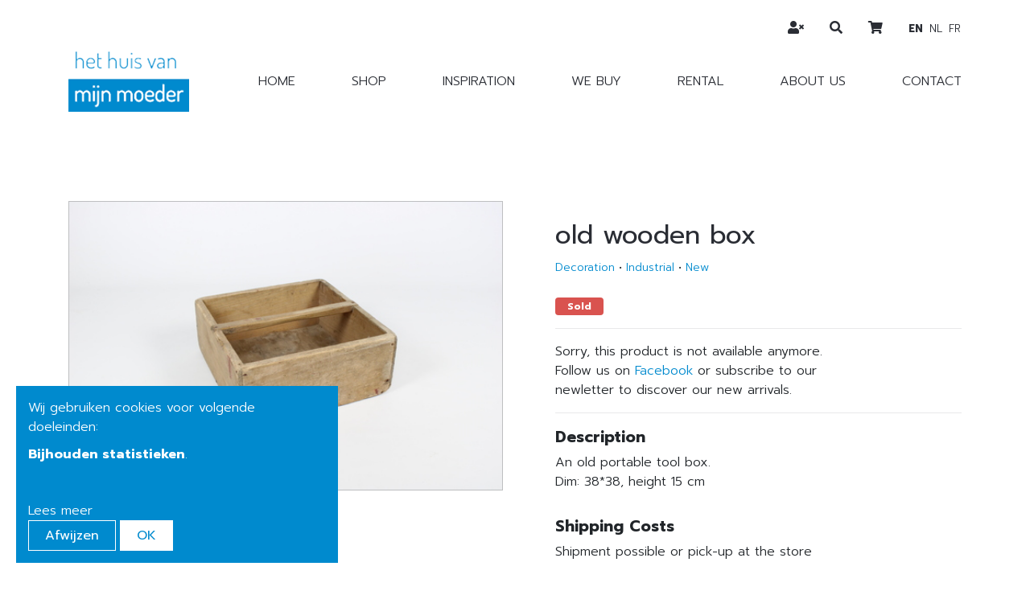

--- FILE ---
content_type: text/html; charset=utf-8
request_url: https://www.hethuisvanmijnmoeder.be/en/products/oude-houten-draagmand
body_size: 4532
content:
<!DOCTYPE html>
<!--

  Powered by...
          _           _
    _ __ (_)_ __ ___ | |__  _   _
   | '_ \| | '_ ` _ \| '_ \| | | |
   | | | | | | | | | | |_) | |_| |
   |_| |_|_|_| |_| |_|_.__/ \__,_|

  Interested? Visit https://nimbu.io

--> <!--[if lt IE 7]><html class="no-js lt-ie9 lt-ie8 lt-ie7"><![endif]--> <!--[if IE 7]><html class="no-js lt-ie9 lt-ie8"><![endif]--> <!--[if IE 8]><html class="no-js lt-ie9"><![endif]--> <!--[if gt IE 8]>><!<![endif]--> <html class='no-js' itemscope itemtype='http://schema.org/WebPage' lang='en'> <head> <meta charset='utf-8'> <meta content='IE=edge' http-equiv='X-UA-Compatible'> <title>old wooden box · Het huis van mijn moeder</title> <meta content='Het huis van mijn moeder' name='author'> <meta content='width=device-width, initial-scale=1, shrink-to-fit=no' name='viewport'> <meta content='vintage, brocante, antiek, curiosa, industrieel, interieur, interior, decoratie, interieur inspiratie, oude tafels, kloostertafels, rariteitenkabinet, wunderkammer, vintage, fifties design, sixties design, seventies design, mid century, scandinavisch design, industriële verlichting, industrieel, Art Nouveau, Art Deco, Louis V, Louis VI, landelijk wonen, stoer wonen, stijlvol wonen, stijlvolle decoratie, sober interieur, puur wonen, wabi sabi' name='keywords'> <meta content='An old portable tool box. Dim: 38*38, height 15 cm' name='description'> <link href='https://cdn.nimbu.io/s/hagh6u5/themes/m4wgkpq/images/favicon/apple-touch-icon.png?m6j816l' rel='apple-touch-icon' sizes='180x180'> <link href='https://cdn.nimbu.io/s/hagh6u5/themes/m4wgkpq/images/favicon/favicon-32x32.png?m6j816l' rel='icon' sizes='32x32' type='image/png'> <link href='https://cdn.nimbu.io/s/hagh6u5/themes/m4wgkpq/images/favicon/favicon-16x16.png?m6j816l' rel='icon' sizes='16x16' type='image/png'> <link href='https://cdn.nimbu.io/s/hagh6u5/themes/m4wgkpq/images/favicon/manifest.json?m6j816l' rel='manifest'> <link color='#4b84b2' href='https://cdn.nimbu.io/s/hagh6u5/themes/m4wgkpq/images/favicon/safari-pinned-tab.svg?m6j816l' rel='mask-icon'> <link href='https://cdn.nimbu.io/s/hagh6u5/themes/m4wgkpq/images/favicon/favicon.ico?m6j816l' rel='shortcut icon'> <link crossorigin='anonymous' href='https://use.fontawesome.com/releases/v5.8.2/css/solid.css' integrity='sha384-ioUrHig76ITq4aEJ67dHzTvqjsAP/7IzgwE7lgJcg2r7BRNGYSK0LwSmROzYtgzs' rel='stylesheet'> <link crossorigin='anonymous' href='https://use.fontawesome.com/releases/v5.8.2/css/fontawesome.css' integrity='sha384-sri+NftO+0hcisDKgr287Y/1LVnInHJ1l+XC7+FOabmTTIK0HnE2ID+xxvJ21c5J' rel='stylesheet'> <meta content='https://cdn.nimbu.io/s/hagh6u5/themes/m4wgkpq/images/favicon/browserconfig.xml?m6j816l' name='msapplication-config'> <meta content='#4b84b2' name='theme-color'> <meta content='616924933' property='fb:admins'> <meta content='old wooden box · Het huis van mijn moeder' property='og:title'> <meta content='website' property='og:type'> <meta content='https://www.hethuisvanmijnmoeder.be/en/products/oude-houten-draagmand' property='og:url'> <meta content='Het huis van mijn moeder.' property='og:site_name'> <meta content='An old portable tool box. Dim: 38*38, height 15 cm' property='og:description'> <meta content='old wooden box · Het huis van mijn moeder' itemprop='name'> <meta content='An old portable tool box. Dim: 38*38, height 15 cm' itemprop='description'> <meta content='summary_large_image' name='twitter:card'> <meta content='old wooden box · Het huis van mijn moeder' name='twitter:title'> <meta content='An old portable tool box. Dim: 38*38, height 15 cm' name='twitter:description'> <meta content='https://cdn.nimbu.io/s/hagh6u5/products/04k16ja/images/1612989083410/IMG_7403.JPG' property='og:image'> <meta content='' itemprop='og:image:width'> <meta content='' itemprop='og:image:height'> <meta content='https://cdn.nimbu.io/s/hagh6u5/products/04k16ja/images/1612989083410/IMG_7403.JPG' itemprop='image'> <meta content='https://cdn.nimbu.io/s/hagh6u5/products/04k16ja/images/1612989083410/IMG_7403.JPG' name='twitter:image'> <link href='https://cdn.nimbu.io/s/hagh6u5/products/04k16ja/images/1612989083410/IMG_7403.JPG' rel='image_src' type=''> <link href="https://cdn.nimbu.io/s/hagh6u5/themes/m4wgkpq/stylesheets/app.css?m6j816l" media="screen,print" rel="stylesheet" type="text/css"/> <meta name="csrf-param" content="authenticity_token"/> <meta name="csrf-token" content="0RtlZ&#x2F;tO+r3FK6qnVF1Nf28akV&#x2F;45HIe0U4gOs1BMc1eL&#x2F;tmwY2rjxjTzlCITyY0orTo4QgM0wggKMEY3fwueQ=="/> <link rel="dns-prefetch" href="https://cdn.nimbu.io"/> <link rel="dns-prefetch" href="https://static.nimbu.io"/> <meta http-equiv="x-dns-prefetch-control" content="on"/> <link rel="canonical" href="https://www.hethuisvanmijnmoeder.be/en/products/oude-houten-draagmand"/> <link rel="alternate" href="https://www.hethuisvanmijnmoeder.be/en/products/oude-houten-draagmand" hreflang="en"/> <link rel="alternate" href="https://www.hethuisvanmijnmoeder.be/products/oude-houten-draagmand" hreflang="nl"/> <link rel="alternate" href="https://www.hethuisvanmijnmoeder.be/fr/products/oude-houten-draagmand" hreflang="fr"/> <meta name="referrer" content="strict-origin-when-cross-origin"/> <script type="application/json" id="nimbu-consent-config">{"privacyPolicy":"/en/privacybeleid","purposes":{"functional":"Basiswerking website (functioneel - noodzakelijk)","analytics":"Bijhouden statistieken"},"apps":[{"name":"functional","title":"Functioneel / noodzakelijk","description":"Cookies die zorgen dat deze website werkt.","purposes":["functional"],"required":true,"optOut":false,"default":true,"cookies":[["_nimbu_session","/","www.hethuisvanmijnmoeder.be"],["_nimbu_secure_session","/","www.hethuisvanmijnmoeder.be"]],"placeholderMessage":"","placeholderAction":""},{"name":"nimbu_analytics","title":"Nimbu Analytics","description":"Ingebouwde bezoekersstatistieken in het nimbu CMS (platform waarop de website gebouwd is).","purposes":["analytics"],"required":false,"optOut":false,"default":false,"cookies":[["_nimbu_id","/","www.hethuisvanmijnmoeder.be"],["_nimbu_visit_id","/","www.hethuisvanmijnmoeder.be"]],"placeholderMessage":"","placeholderAction":""},{"name":"google_analytics","title":"Google Analytics","description":"Bezoekersstatistieken die worden bijgehouden door Google en die ons helpen de inhoud van de website te verbeteren.","purposes":["analytics"],"required":false,"optOut":false,"default":false,"cookies":[["/^_ga(_.*)?/","/",".hethuisvanmijnmoeder.be"]],"placeholderMessage":"","placeholderAction":""}],"message":"Wij gebruiken cookies voor volgende doeleinden: {purposes}.","changed":"We voegden nieuwe toepassingen toe die cookies gebruiken sinds uw laatste bezoek, gelieve uw voorkeuren aan te passen.","learnMore":"Lees meer","ok":"OK","save":"Opslaan","decline":"Afwijzen","close":"Sluit","modal":{"title":"Wij gebruiken cookies","message":"Wij gebruiken cookies. Hieronder kan je kiezen welke toepassingen je wenst toe te laten.","privacyPolicy":{"name":"privacy policy","text":"Om meer te weten, lees onze {privacyPolicy}."}}}</script> <script defer type="application/javascript" src="https://cdn.nimbu.io/js/consent/nimbu-consent-manager-v1.1.4.js" data-style-prefix="nimbuCookie"></script> <script>
  window.dataLayer = window.dataLayer || [];
  function gtag(){dataLayer.push(arguments);}
  gtag('consent', 'default', {
    'ad_storage': 'denied',
    'analytics_storage': 'denied',
    'ad_personalization': 'denied',
    'ad_user_data': 'denied' ,
    'wait_for_update': 500
  });
  gtag('set', 'ads_data_redaction', true);
</script> <script defer src="https://www.googletagmanager.com/gtag/js?id=G-LCTGW53F36"></script> <script>
  window.dataLayer = window.dataLayer || [];
  function gtag(){dataLayer.push(arguments);}
  gtag('js', new Date());
  gtag('config', 'G-LCTGW53F36');
  gtag('config', 'UA-37300137-1');
</script> <script type="opt-in" data-type="text/javascript" data-name="google_analytics">
  gtag('consent', 'update', {'analytics_storage': 'granted'});
</script></head> <body class='body-shop_product' id='body'> <script>
  //hide alerts after #seconds
  //setTimeout(function() {
  //  $('.alert').slideUp();
  //}, 5000);
</script> <div class='page-container'> <header> <div class='container'> <div class='row mt-lg-5'> <div class='col-12 d-flex justify-content-between'> <a class='logo' href='/en'> <img src='https://cdn.nimbu.io/s/hagh6u5/themes/m4wgkpq/images/logo_transparent.png?m6j816l'> </a> <nav id='main-nav'> <ul class='nav'> <li id="home-link" class="link first"><a href="/en/">Home</a></li> <li id="shop-link" class="link"><a href="/en/shop">Shop</a></li> <li id="inspiration-link" class="link"><a href="/en/inspiratie">Inspiration</a></li> <li id="we-buy-link" class="link"><a href="/en/aankoop">We buy</a></li> <li id="rental-link" class="link"><a href="/en/verhuur">Rental</a></li> <li id="about-us-link" class="link"><a href="/en/over-ons">About us</a></li> <li id="contact-link" class="link last"><a href="/en/contact">Contact</a></li></ul> </nav> </div> </div> <div class='social-medias'> <div class='login-account-btn nav-link'> <a href='/en/login'> <i class='fas fa-user-times'></i> </a> </div> <div class='search-btn nav-link'> <a href='javascript:void(0)'> <i class='fas fa-search'></i> </a> </div> <div class='cart-btn nav-link'> <a href='/en/cart'> <i class='fas fa-shopping-cart'></i> </a> </div> <div class='language-buttons nav-link d-flex justify-content-center align-items-center'> <a class='active' href='/en/products/oude-houten-draagmand'> en </a> <a class='' href='/nl/products/oude-houten-draagmand'> nl </a> <a class='' href='/fr/products/oude-houten-draagmand'> fr </a> </div> </div> <a class='hamburger hamburger--collapse' href='#menu'> <span class='hamburger-box'> <span class='hamburger-inner'></span> </span> </a> </div> <div class='search-bar'> <form action='/en/search'> <input name='q' placeholder='Search' type='text'> </form> <a class='search-close'> <i class='fal fa-times'></i> </a> </div> </header> <div id='main'> <section class='content-section product-details-section theme- spacing-options-both'> <div class='container'> <div class='row'> <div class='col-md-6'> <div class='product-image-container'> <a data-lightbox='product-images' href='https://cdn.nimbu.io/s/hagh6u5/products/04k16ja/images/1612989083410/IMG_7403.JPG'> <div class='overlay'> <i class='fal fa-search'></i> </div> <img alt='thumbnails bij product old wooden box' class='product-image' data-magnify-src='https://cdn.nimbu.io/s/hagh6u5/products/04k16ja/images/1612989083410/IMG_7403.JPG' src='https://cdn.nimbu.io/s/hagh6u5/products/04k16ja/images/1612989083410/IMG_7403.JPG?filter=w_500'> </a> </div> </div> <div class='col-md-6 product-container'> <div class='addthis_inline_share_toolbox'></div> <br> <h3 class='title'> old wooden box </h3> <div class='product-meta-info'> <a href="/en/shop?categories=decoration">Decoration</a> • <a href='/en/shop?periods=industrial'>Industrial</a> • <a href='/en/shop/statuses=nieuw'>New</a> </div> <div class='badges'> <span class='badge badge-danger'>Sold</span> </div> <hr> <div class='row'> <div class='col-lg-9 add-to-cart-container'> <div class='sold-out-text'>Sorry, this product is not available anymore. Follow us on <a href="https://www.facebook.com/hethuisvanmijnmoeder/" target="_blank">Facebook</a> or subscribe to our newletter to discover our new arrivals.</div> </div> </div> <hr> <dl class='description'> <dt class='subtitle'>Description</dt> <dd><p>An old portable tool box.<br>Dim: 38*38, height 15 cm</p></dd> </dl> <div class='subsections'> <dl class='subsection'> <dt class='subtitle'>Shipping Costs</dt> <dd>Shipment possible or pick-up at the store</dd> </dl> </div> <div class='d-none'> <form class="add-to-cart" accept-charset="UTF-8" action="/en/cart/add" method="post"><div style="margin:0;padding:0;display:inline;"><input type="hidden" name="utf8" id="utf8" value="&amp;#x2713;"> <input type="hidden" name="authenticity_token" id="authenticity_token" value="0RtlZ/tO+r3FK6qnVF1Nf28akV/45HIe0U4gOs1BMc1eL/tmwY2rjxjTzlCITyY0orTo4QgM0wggKMEY3fwueQ=="></div><input type="hidden" name="product[602442cc2c06e81899005f08]" id="product_602442cc2c06e81899005f08" value="" class="product-id"><input type="text" name="quantity" id="quantity" value="1" class="quantity "><button name="button" type="submit"><span>Add to cart</span></button></form> </div> </div> </div> </div> </section> </div> <footer class='justify-content-around text-center'> <div class='top-footer d-flex'> <a class='logo' href='/en'> <img src='https://cdn.nimbu.io/s/hagh6u5/themes/m4wgkpq/images/logo_transparent.png?m6j816l'> </a> <ul class='nav'> <li id="terms-of-sale-link" class="link first"><a href="/en/verkoopsvoorwaarden">Terms of sale</a></li> <li id="privacy-link" class="link last"><a href="/en/privacybeleid">Privacy</a></li></ul> <div class='payment-methods'> <img data-placement='top' data-toggle='tooltip' src='https://cdn.nimbu.io/s/hagh6u5/themes/m4wgkpq/images/payment-methods/payment-bancontact.svg?m6j816l' title='Bancontact'> <img data-placement='top' data-toggle='tooltip' src='https://cdn.nimbu.io/s/hagh6u5/themes/m4wgkpq/images/payment-methods/payment-ideal.svg?m6j816l' title='iDEAL'> </div> </div> <div class='bottom-footer'> <div class='copyright'> &#169; Copyright 2026 | Het huis van mijn moeder • Alle rechten voorbehouden <div class='reference'> &nbsp;• <a href='https://www.zenjoy.be/wat-we-doen/webdesign' target='_blank'>Webdesign</a> & <a href='https://www.zenjoy.be/wat-we-doen/webshop-laten-maken' target='_blank'>webshop development</a> by <a href='https://www.zenjoy.be/' target='_blank'>Zenjoy in Leuven</a> • <a href='http://www.nimbu.io' target='_blank'>Powered by Nimbu</a> </div> </div> </div> </footer> </div> <script src="https://cdn.nimbu.io/s/hagh6u5/themes/m4wgkpq/javascripts/polyfills.js?m6j816l" type="text/javascript"></script> <script src="https://cdn.nimbu.io/s/hagh6u5/themes/m4wgkpq/javascripts/vendor.js?m6j816l" type="text/javascript"></script> <script src="https://cdn.nimbu.io/s/hagh6u5/themes/m4wgkpq/javascripts/app.js?m6j816l" type="text/javascript"></script> <script src="//s7.addthis.com/js/300/addthis_widget.js#pubid=ra-5dde707e53e0291d"></script> </body> </html>

--- FILE ---
content_type: application/javascript; charset=utf-8
request_url: https://cdn.nimbu.io/s/hagh6u5/themes/m4wgkpq/javascripts/app.js?m6j816l
body_size: 3784
content:
!function(e){function t(t){for(var a,i,s=t[0],c=t[1],l=t[2],d=0,p=[];d<s.length;d++)i=s[d],Object.prototype.hasOwnProperty.call(r,i)&&r[i]&&p.push(r[i][0]),r[i]=0;for(a in c)Object.prototype.hasOwnProperty.call(c,a)&&(e[a]=c[a]);for(u&&u(t);p.length;)p.shift()();return o.push.apply(o,l||[]),n()}function n(){for(var e,t=0;t<o.length;t++){for(var n=o[t],a=!0,s=1;s<n.length;s++){var c=n[s];0!==r[c]&&(a=!1)}a&&(o.splice(t--,1),e=i(i.s=n[0]))}return e}var a={},r={0:0},o=[];function i(t){if(a[t])return a[t].exports;var n=a[t]={i:t,l:!1,exports:{}};return e[t].call(n.exports,n,n.exports,i),n.l=!0,n.exports}i.m=e,i.c=a,i.d=function(e,t,n){i.o(e,t)||Object.defineProperty(e,t,{enumerable:!0,get:n})},i.r=function(e){"undefined"!=typeof Symbol&&Symbol.toStringTag&&Object.defineProperty(e,Symbol.toStringTag,{value:"Module"}),Object.defineProperty(e,"__esModule",{value:!0})},i.t=function(e,t){if(1&t&&(e=i(e)),8&t)return e;if(4&t&&"object"==typeof e&&e&&e.__esModule)return e;var n=Object.create(null);if(i.r(n),Object.defineProperty(n,"default",{enumerable:!0,value:e}),2&t&&"string"!=typeof e)for(var a in e)i.d(n,a,function(t){return e[t]}.bind(null,a));return n},i.n=function(e){var t=e&&e.__esModule?function(){return e.default}:function(){return e};return i.d(t,"a",t),t},i.o=function(e,t){return Object.prototype.hasOwnProperty.call(e,t)},i.p="/";var s=window.webpackJsonp=window.webpackJsonp||[],c=s.push.bind(s);s.push=t,s=s.slice();for(var l=0;l<s.length;l++)t(s[l]);var u=c;o.push([230,1,2]),n()}({228:function(e,t,n){"use strict";(function(e){t.a=function(){return e(document).ready((function(){return e(".gallery").featherlightGallery()}))}}).call(this,n(1))},229:function(e,t,n){"use strict";(function(e){t.a=function(){return e(document).ready((function(){var t,n,a,r,o;for(t=JSON.parse(e("#nimbu-consent-config").text()).apps,nimbuConsentManager.initialize(),a=n=0,r=t.length;n<r;a=++n)null!=(o=t[a]).placeholderMessage&&(e(`[data-name='${o.name}']`).each((function(){if("SCRIPT"!==this.nodeName)return e(this).before(`<div class='cookie-consent-warning cookie-consent-warning-${o.name}'>${o.placeholderMessage}<a href='javascript:nimbuConsentManager.show(); void(0);'>${o.placeholderAction}</a></div>`)})),"addthis"===o.name&&e(".addthis_inline_share_toolbox").before(`<div class='cookie-consent-warning cookie-consent-warning-${o.name}'>${o.placeholderMessage}<a href='javascript:nimbuConsentManager.show(); void(0);'>${o.placeholderAction}</a></div>`)),nimbuConsentManager.setCallback(o.name,(function(e){return location.reload()})),!0!==nimbuConsentManager.isEnabled(o.name)&&e(".cookie-consent-warning-"+o.name).css("display","block");return e("a[href$='#open-cookie-consent-options']").click((function(e){return console.log("clicked"),e.preventDefault(),nimbuConsentManager.show()}))}))}}).call(this,n(1))},230:function(e,t,n){n(562),e.exports=n(561)},561:function(e,t,n){"use strict";n.r(t)},562:function(e,t,n){"use strict";n.r(t);var a=n(1),r=n.n(a),o=(n(231),n(232),n(233),n(234),n(236),n(237),n(238),n(239),n(240),n(241),n(242),n(243),n(244),n(163),n(247),n(248),n(249),n(250),n(227)),i=function(){return r()(".owl-carousel").owlCarousel({loop:!0,autoplay:!0,autoplayTimeout:5e3,autoplayHoverPause:!0,center:!0,responsive:{0:{items:1,margin:0},768:{items:2,margin:15},992:{items:3,margin:30}},nav:!0,navText:["<i class='fal fa-chevron-left'></i>","<i class='fal fa-chevron-right'></i>"]})};r()(".product-overview-carousel").owlCarousel({loop:!0,autoplay:!0,autoplayTimeout:5e3,autoplayHoverPause:!0,center:!1,responsive:{0:{items:1,margin:0},450:{items:2,margin:10},768:{items:3,margin:15},992:{items:4,margin:15}},dots:!1,nav:!0,navText:["<i class='fal fa-chevron-left'></i>","<i class='fal fa-chevron-right'></i>"]}),r()(".header-carousel").owlCarousel({loop:!0,autoplay:!0,autoplayTimeout:5e3,animateOut:"fadeOut",center:!0,nav:!0,navText:["<i class='fal fa-chevron-left'></i>","<i class='fal fa-chevron-right'></i>"],dots:!1,stagePadding:0,items:1});n(556);var s=function(){var e;return e=r()("#main-nav").mmenu({wrappers:["bootstrap4"],navbar:{title:null},navbars:[{position:"top",content:r()(".search-bar").clone().toArray().concat(r()(".login-account-btn, .cart-btn").clone().toArray())},{position:"bottom",content:r()(".language-buttons").clone().toArray()}]},{clone:!0}),e=r()("#mm-main-nav").data("mmenu"),r()(".hamburger").click((function(){return e.open()})),r()(".search-btn a").click((function(){return r()(this).closest("header").toggleClass("search-open").find("input").focus()})),r()(".search-bar input").blur((function(){return r()(this).closest("header").toggleClass("search-open")})),r()(".alert").delay(7e3).fadeTo(2e3,500).slideUp(500,(function(){return r()(".alert").slideUp(500)})),r()(window).scroll((function(){return r()(window).scrollTop()>0?r()("body").addClass("hasScrolled"):r()("body").removeClass("hasScrolled")}))},c=n(162),l=n.n(c),u=function(){var e,t;if(r()("#map").length>0)return l.a.KEY="AIzaSyBJbODIW9DVWSXW6MOXdK-QvdeLzp-Mc6A",t=r()("#map").attr("data-coordinates").split(","),e={lat:parseFloat(t[0]),lng:parseFloat(t[1])},l.a.load((t=>{var n;return n=new t.maps.Map(document.getElementById("map"),{zoom:11,center:e,styles:[{featureType:"administrative",elementType:"labels.text.fill",stylers:[{color:"#444444"}]},{featureType:"landscape",elementType:"all",stylers:[{color:"#f2f2f2"}]},{featureType:"poi",elementType:"all",stylers:[{visibility:"off"}]},{featureType:"road",elementType:"all",stylers:[{saturation:-100},{lightness:45}]},{featureType:"road.highway",elementType:"all",stylers:[{visibility:"simplified"}]},{featureType:"road.arterial",elementType:"labels.icon",stylers:[{visibility:"off"}]},{featureType:"transit",elementType:"all",stylers:[{visibility:"off"}]},{featureType:"water",elementType:"all",stylers:[{color:"#46bcec"},{visibility:"on"}]}],mapTypeControl:!1}),new t.maps.Marker({position:e,map:n})}))},d=(n(226),n(558),n(559),n(560),function(){return r()(".selectize").selectize(),r()("body").on("submit",".send-with-ajax",(function(e){var t;return e.preventDefault(),r()(".send-button-contact").attr("disabled",!0),r()(".send-button-contact").addClass("disabled"),r()(".send-button-contact i").css("display","block"),r()(".send-button-contact > p").css("display","none"),(t=r()(this)).ajaxSubmit({error:function(){return r()(".fail-contact").slideDown(),setTimeout((function(){return r()(".fail-contact").slideUp((function(){return r()(".send-button-contact").attr("disabled",!1),r()(".send-button-contact").removeClass("disabled"),r()(".send-button-contact i").css("display","none"),r()(".send-button-contact > p").css("display","block")}))}),5e3)},success:function(){return r()(".success-contact").slideDown(),setTimeout((function(){return r()(".success-contact").slideUp((function(){return t.children().find("input, textarea").val(""),r()(".send-button-contact").attr("disabled",!1),r()(".send-button-contact").removeClass("disabled"),r()(".send-button-contact i").css("display","none"),r()(".send-button-contact > p").css("display","block")}))}),5e3)}})}))});r()("body").on("submit",".newsletter-form",(function(e){var t,n,a;if((n=r()(".send-button")).attr("disabled","true"),n.addClass("disabled"),r()(".spinner-icon").css("display","block"),r()(".send-button .text").css("display","none"),e.preventDefault(),t=r()(this),a=!0,r()("#newsletter_mail").removeClass("error-required"),""===r()("#email-input").val()&&(r()("#email-input").addClass("error-required"),a=!1),a)return r.a.ajax({type:"POST",data:t.serialize(),url:"newsletter",error:function(){return r()(".spinner-icon").css("display","none"),r()(".send-button .text").css("display","block"),r()(".fail").slideDown(),setTimeout((function(){return r()(".fail").slideUp((function(){return r()(".send-button").removeAttr("disabled"),r()(".send-button").removeClass("disabled")}))}),5e3)},success:function(){return r()(".spinner-icon").css("display","none"),r()(".send-button .text").css("display","block"),r()(".success").slideDown(),setTimeout((function(){return r()("#newsletter_email").val(""),r()(".success").slideUp((function(){return r()(".send-button").removeAttr("disabled"),r()(".send-button").removeClass("disabled")}))}),5e3)}})}));var p=function(){return r()('[data-toggle="tooltip"]').tooltip(),r()("body").on("change",".select-variant",(function(){return window.location.href=window.location.href.split("?")[0]+"?variant="+r()(this).val()})),r()("body").on("click",".preview-image",(function(){var e,t;return e=r()(this),r()(".product-image-container a").attr("href",e.data("src")),r()(".product-image").attr("src",e.data("src")),r()(".product-image").attr("data-magnify-src",e.data("magnify-src")),r()(".preview-images a.d-none").attr("data-lightbox","product-images"),t=r()(this).attr("alt"),r()("a#"+t).removeAttr("data-lightbox")})),r()(".product-id").val(r()(".select-variant").val()),r()("body").on("change",".select-quantity",(function(){return r()("#quantity").val(r()(this).val())})),r()("body").on("click",".add-to-cart-btn",(function(){return r()(".add-to-cart").ajaxSubmit({dataType:"json",success:function(e,t,n,a){var o,i,s,c;if(null!=e.error&&(r()("body").prepend('<div class="alert warning">'+e.error+"</div>"),r.a.get(window.location.href,(function(e){return r()(".product-details-section").replaceWith(r()(e).find(".product-details-section")),r()(".product-details-section .selectize").selectize(),r()(".product-details-section .zoom").magnify()}))),c=e.order.items.map((function(e){return e.quantity})),s=c.reduce((function(e,t){return e+t})),(i=parseInt(r()(".cart-btn span").text()))!==s)return o=r()(".cart-btn span"),isNaN(i)&&(i=0),setTimeout((function(){return r()(".added-to-cart").slideDown((function(){return o.length<=0&&(r()(".cart-btn a").append("<span>0</span>"),o=r()(".cart-btn span")),o.text(s),setTimeout((function(){return r()(".added-to-cart").slideUp(),r()(this).detach()}),2e3)}))}),100)}})})),r()(".toggle-coupon-form").on("click",(function(e){return r()(".coupon-form-wrapper").addClass("show-coupon-form"),r()(this).hide()})),r()(".update-cart-item a").click((function(){var e;return e=r()(this).closest(".update-cart-item").find(".quantity"),r()(this).hasClass("increase-button")?(e.val(parseInt(e.val())+1),r()(this).closest(".update-cart-item").submit()):"1"===e.val()?r()(this).closest(".item-line").find(".delete-item").click():(e.val(parseInt(e.val())-1),r()(this).closest(".update-cart-item").submit())})),r()('input[name="order[use_shipping]"]').change((function(){return"true"===r()(this).val()?r()(".shipping").slideDown():r()(".shipping").slideUp()})),r()("body").on("change",".shipping-methods-select",(function(){var e,t;return""===r()(this).val()?r()(".shipping-methods-select").addClass("border border-danger"):(r()(".shipping-methods-select").removeClass("border border-danger"),t=r()(".shipping-methods-select option:selected"),"5d35aa768bf74767630024ad"===(e=r()(t).val())||"5e29afe92c06e8423f001077"===e||"5e29affa8bf7474c43008d20"===e||"5d5167ea8bf7472bea009835"===e?(r()(".contact-title").slideDown(),r()(".shipping-title").slideUp()):(r()(".shipping-title").slideDown(),r()(".contact-title").slideUp()))})),r()("#order_billing_address_country_id").change((function(){if(r()("#order_use_shipping_false:checked").length>0)return r()("#order_shipping_address_country_id").val(r()("#order_billing_address_country_id").val()),r()(".checkout-step-section .btn").attr("disabled",!0),r.a.ajax({type:r()("input[name=_method]").first().attr("value"),url:r()("form.checkout").first().attr("action"),data:r()("form.checkout input[name=authenticity_token]").add(r()("#order_shipping_address_country_id")).add(r()("#order_billing_address_country_id")).serialize(),success:function(e,t,n){return r.a.get(window.location.href,(function(e){return r()("#shipping_method").replaceWith(r()(e).find("#shipping_method")),r()(".checkout-step-section .btn").attr("disabled",!1),r()(".shipping-methods-select").val("").trigger("change")}))}})})),r()("#order_shipping_address_country_id").change((function(){return r()(".checkout-step-section .btn").attr("disabled",!0),r.a.ajax({type:r()("input[name=_method]").first().attr("value"),url:r()("form.checkout").first().attr("action"),data:r()("form.checkout input[name=authenticity_token]").add(r()("#order_shipping_address_country_id")).serialize(),success:function(e,t,n){return r.a.get(window.location.href,(function(e){return r()("#shipping_method").replaceWith(r()(e).find("#shipping_method")),r()(".checkout-step-section .btn").attr("disabled",!1),r()(".shipping-methods-select").val("").trigger("change")}))}})})),r()(".body-shop_checkout .checkout-step-section .btn").click((function(e){if(""===r()(".shipping-methods-select").val())return e.preventDefault(),r()(".shipping-methods-select").addClass("border border-danger")}))},f=n(228),h=n(229),m=function(){return r()("html").removeClass("no-js"),s(),i(),u(),d(),p(),Object(f.a)(),Object(h.a)()};Object(o.a)().then((function(){m()}))}});
//# sourceMappingURL=app.js.map